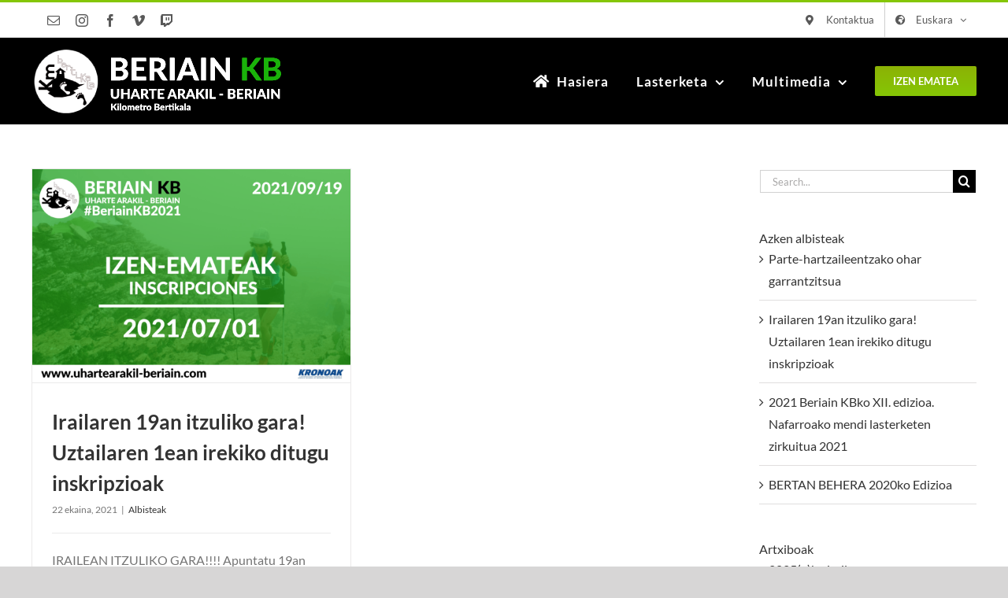

--- FILE ---
content_type: text/html; charset=UTF-8
request_url: https://uhartearakil-beriain.com/eu/2021/06/
body_size: 13101
content:
<!DOCTYPE html>
<html class="avada-html-layout-wide avada-html-header-position-top avada-html-is-archive" lang="eu" prefix="og: http://ogp.me/ns# fb: http://ogp.me/ns/fb#">
<head>
	<meta http-equiv="X-UA-Compatible" content="IE=edge" />
	<meta http-equiv="Content-Type" content="text/html; charset=utf-8"/>
	<meta name="theme-color" content="#85c606">
	<meta name="msapplication-navbutton-color" content="#85c606">
	<meta name="apple-mobile-web-app-capable" content="yes">
	<meta name="viewport" content="width=device-width, initial-scale=1" />
	<meta name='robots' content='noindex, follow' />
	<style>img:is([sizes="auto" i], [sizes^="auto," i]) { contain-intrinsic-size: 3000px 1500px }</style>
	<link rel="alternate" href="https://uhartearakil-beriain.com/2021/06/" hreflang="es" />
<link rel="alternate" href="https://uhartearakil-beriain.com/eu/2021/06/" hreflang="eu" />

	<!-- This site is optimized with the Yoast SEO plugin v26.1.1 - https://yoast.com/wordpress/plugins/seo/ -->
	<title>ekaina 2021 - XVI KM Bertikala</title>
	<meta property="og:locale" content="en_US" />
	<meta property="og:locale:alternate" content="es_ES" />
	<meta property="og:type" content="website" />
	<meta property="og:title" content="ekaina 2021 - XVI KM Bertikala" />
	<meta property="og:url" content="https://uhartearakil-beriain.com/eu/2021/06/" />
	<meta property="og:site_name" content="XVI KM Bertikala" />
	<script type="application/ld+json" class="yoast-schema-graph">{"@context":"https://schema.org","@graph":[{"@type":"CollectionPage","@id":null,"url":"https://uhartearakil-beriain.com/eu/2021/06/","name":"ekaina 2021 - XVI KM Bertikala","isPartOf":{"@id":"https://uhartearakil-beriain.com/eu/hasiera/#website"},"primaryImageOfPage":{"@id":"https://uhartearakil-beriain.com/eu/2021/06/#primaryimage"},"image":{"@id":"https://uhartearakil-beriain.com/eu/2021/06/#primaryimage"},"thumbnailUrl":"https://uhartearakil-beriain.com/wp-content/uploads/2021/06/2021_IZENA-EMATEAK.png","breadcrumb":{"@id":"https://uhartearakil-beriain.com/eu/2021/06/#breadcrumb"},"inLanguage":"eu"},{"@type":"ImageObject","inLanguage":"eu","@id":"https://uhartearakil-beriain.com/eu/2021/06/#primaryimage","url":"https://uhartearakil-beriain.com/wp-content/uploads/2021/06/2021_IZENA-EMATEAK.png","contentUrl":"https://uhartearakil-beriain.com/wp-content/uploads/2021/06/2021_IZENA-EMATEAK.png","width":1024,"height":688},{"@type":"BreadcrumbList","@id":"https://uhartearakil-beriain.com/eu/2021/06/#breadcrumb","itemListElement":[{"@type":"ListItem","position":1,"name":"Portada","item":"https://uhartearakil-beriain.com/eu/hasiera/"},{"@type":"ListItem","position":2,"name":"Archivo de ekaina 2021"}]},{"@type":"WebSite","@id":"https://uhartearakil-beriain.com/eu/hasiera/#website","url":"https://uhartearakil-beriain.com/eu/hasiera/","name":"XVI KM Bertikala","description":"Uharte Arakil - Beriain XVI KM Bertikala","publisher":{"@id":"https://uhartearakil-beriain.com/eu/hasiera/#organization"},"potentialAction":[{"@type":"SearchAction","target":{"@type":"EntryPoint","urlTemplate":"https://uhartearakil-beriain.com/eu/hasiera/?s={search_term_string}"},"query-input":{"@type":"PropertyValueSpecification","valueRequired":true,"valueName":"search_term_string"}}],"inLanguage":"eu"},{"@type":"Organization","@id":"https://uhartearakil-beriain.com/eu/hasiera/#organization","name":"Uharte Arakil - Beriain. Km Bertikala","url":"https://uhartearakil-beriain.com/eu/hasiera/","logo":{"@type":"ImageObject","inLanguage":"eu","@id":"https://uhartearakil-beriain.com/eu/hasiera/#/schema/logo/image/","url":"https://uhartearakil-beriain.com/wp-content/uploads/2019/07/kmBertikala_Logo.png","contentUrl":"https://uhartearakil-beriain.com/wp-content/uploads/2019/07/kmBertikala_Logo.png","width":1224,"height":1224,"caption":"Uharte Arakil - Beriain. Km Bertikala"},"image":{"@id":"https://uhartearakil-beriain.com/eu/hasiera/#/schema/logo/image/"},"sameAs":["https://www.facebook.com/BeriainKB","https://www.instagram.com/beriainkb"]}]}</script>
	<!-- / Yoast SEO plugin. -->


<link rel="alternate" type="application/rss+xml" title="XVI KM Bertikala &raquo; Jarioa" href="https://uhartearakil-beriain.com/eu/feed/" />
<link rel="alternate" type="application/rss+xml" title="XVI KM Bertikala &raquo; Iruzkinen jarioa" href="https://uhartearakil-beriain.com/eu/comments/feed/" />
					<link rel="shortcut icon" href="https://uhartearakil-beriain.com/wp-content/uploads/2019/07/kmBertikala_Logo.ico" type="image/x-icon" />
		
		
		
								
		<meta property="og:locale" content="eu_EU"/>
		<meta property="og:type" content="article"/>
		<meta property="og:site_name" content="XVI KM Bertikala"/>
		<meta property="og:title" content="ekaina 2021 - XVI KM Bertikala"/>
				<meta property="og:url" content="https://uhartearakil-beriain.com/eu/irailaren-19an-itzuliko-gara-uztailaren-1ean-izen-emateak-irekiko-ditugu/"/>
																				<meta property="og:image" content="https://uhartearakil-beriain.com/wp-content/uploads/2021/06/2021_IZENA-EMATEAK.png"/>
		<meta property="og:image:width" content="1024"/>
		<meta property="og:image:height" content="688"/>
		<meta property="og:image:type" content="image/png"/>
				<link rel='stylesheet' id='argpd-informbox-css' href='https://uhartearakil-beriain.com/wp-content/plugins/adapta-rgpd/assets/css/inform-box-simple.css?ver=1.3.9' type='text/css' media='all' />
<link rel='stylesheet' id='argpd-cookies-eu-banner-css' href='https://uhartearakil-beriain.com/wp-content/plugins/adapta-rgpd/assets/css/cookies-banner-modern-dark.css?ver=1.3.9' type='text/css' media='all' />
<link rel='stylesheet' id='tablepress-default-css' href='https://uhartearakil-beriain.com/wp-content/plugins/tablepress/css/build/default.css?ver=3.2.3' type='text/css' media='all' />
<link rel='stylesheet' id='fusion-dynamic-css-css' href='https://uhartearakil-beriain.com/wp-content/uploads/fusion-styles/f916fb4455514f4bb0511dc9fd02988c.min.css?ver=3.13.3' type='text/css' media='all' />
<script type="text/javascript" id="jquery-core-js-extra">
/* <![CDATA[ */
var SDT_DATA = {"ajaxurl":"https:\/\/uhartearakil-beriain.com\/wp-admin\/admin-ajax.php","siteUrl":"https:\/\/uhartearakil-beriain.com\/","pluginsUrl":"https:\/\/uhartearakil-beriain.com\/wp-content\/plugins","isAdmin":""};
/* ]]> */
</script>
<script type="text/javascript" src="https://uhartearakil-beriain.com/wp-includes/js/jquery/jquery.min.js?ver=3.7.1" id="jquery-core-js"></script>
<script type="text/javascript" src="https://uhartearakil-beriain.com/wp-content/plugins/adapta-rgpd/assets/js/cookies-eu-banner.js?ver=1.3.9" id="argpd-cookies-eu-banner-js"></script>
<link rel="https://api.w.org/" href="https://uhartearakil-beriain.com/wp-json/" /><link rel="EditURI" type="application/rsd+xml" title="RSD" href="https://uhartearakil-beriain.com/xmlrpc.php?rsd" />
<style type="text/css" id="css-fb-visibility">@media screen and (max-width: 640px){.fusion-no-small-visibility{display:none !important;}body .sm-text-align-center{text-align:center !important;}body .sm-text-align-left{text-align:left !important;}body .sm-text-align-right{text-align:right !important;}body .sm-flex-align-center{justify-content:center !important;}body .sm-flex-align-flex-start{justify-content:flex-start !important;}body .sm-flex-align-flex-end{justify-content:flex-end !important;}body .sm-mx-auto{margin-left:auto !important;margin-right:auto !important;}body .sm-ml-auto{margin-left:auto !important;}body .sm-mr-auto{margin-right:auto !important;}body .fusion-absolute-position-small{position:absolute;top:auto;width:100%;}.awb-sticky.awb-sticky-small{ position: sticky; top: var(--awb-sticky-offset,0); }}@media screen and (min-width: 641px) and (max-width: 1024px){.fusion-no-medium-visibility{display:none !important;}body .md-text-align-center{text-align:center !important;}body .md-text-align-left{text-align:left !important;}body .md-text-align-right{text-align:right !important;}body .md-flex-align-center{justify-content:center !important;}body .md-flex-align-flex-start{justify-content:flex-start !important;}body .md-flex-align-flex-end{justify-content:flex-end !important;}body .md-mx-auto{margin-left:auto !important;margin-right:auto !important;}body .md-ml-auto{margin-left:auto !important;}body .md-mr-auto{margin-right:auto !important;}body .fusion-absolute-position-medium{position:absolute;top:auto;width:100%;}.awb-sticky.awb-sticky-medium{ position: sticky; top: var(--awb-sticky-offset,0); }}@media screen and (min-width: 1025px){.fusion-no-large-visibility{display:none !important;}body .lg-text-align-center{text-align:center !important;}body .lg-text-align-left{text-align:left !important;}body .lg-text-align-right{text-align:right !important;}body .lg-flex-align-center{justify-content:center !important;}body .lg-flex-align-flex-start{justify-content:flex-start !important;}body .lg-flex-align-flex-end{justify-content:flex-end !important;}body .lg-mx-auto{margin-left:auto !important;margin-right:auto !important;}body .lg-ml-auto{margin-left:auto !important;}body .lg-mr-auto{margin-right:auto !important;}body .fusion-absolute-position-large{position:absolute;top:auto;width:100%;}.awb-sticky.awb-sticky-large{ position: sticky; top: var(--awb-sticky-offset,0); }}</style><meta name="generator" content="Powered by Slider Revolution 6.7.38 - responsive, Mobile-Friendly Slider Plugin for WordPress with comfortable drag and drop interface." />
<script>function setREVStartSize(e){
			//window.requestAnimationFrame(function() {
				window.RSIW = window.RSIW===undefined ? window.innerWidth : window.RSIW;
				window.RSIH = window.RSIH===undefined ? window.innerHeight : window.RSIH;
				try {
					var pw = document.getElementById(e.c).parentNode.offsetWidth,
						newh;
					pw = pw===0 || isNaN(pw) || (e.l=="fullwidth" || e.layout=="fullwidth") ? window.RSIW : pw;
					e.tabw = e.tabw===undefined ? 0 : parseInt(e.tabw);
					e.thumbw = e.thumbw===undefined ? 0 : parseInt(e.thumbw);
					e.tabh = e.tabh===undefined ? 0 : parseInt(e.tabh);
					e.thumbh = e.thumbh===undefined ? 0 : parseInt(e.thumbh);
					e.tabhide = e.tabhide===undefined ? 0 : parseInt(e.tabhide);
					e.thumbhide = e.thumbhide===undefined ? 0 : parseInt(e.thumbhide);
					e.mh = e.mh===undefined || e.mh=="" || e.mh==="auto" ? 0 : parseInt(e.mh,0);
					if(e.layout==="fullscreen" || e.l==="fullscreen")
						newh = Math.max(e.mh,window.RSIH);
					else{
						e.gw = Array.isArray(e.gw) ? e.gw : [e.gw];
						for (var i in e.rl) if (e.gw[i]===undefined || e.gw[i]===0) e.gw[i] = e.gw[i-1];
						e.gh = e.el===undefined || e.el==="" || (Array.isArray(e.el) && e.el.length==0)? e.gh : e.el;
						e.gh = Array.isArray(e.gh) ? e.gh : [e.gh];
						for (var i in e.rl) if (e.gh[i]===undefined || e.gh[i]===0) e.gh[i] = e.gh[i-1];
											
						var nl = new Array(e.rl.length),
							ix = 0,
							sl;
						e.tabw = e.tabhide>=pw ? 0 : e.tabw;
						e.thumbw = e.thumbhide>=pw ? 0 : e.thumbw;
						e.tabh = e.tabhide>=pw ? 0 : e.tabh;
						e.thumbh = e.thumbhide>=pw ? 0 : e.thumbh;
						for (var i in e.rl) nl[i] = e.rl[i]<window.RSIW ? 0 : e.rl[i];
						sl = nl[0];
						for (var i in nl) if (sl>nl[i] && nl[i]>0) { sl = nl[i]; ix=i;}
						var m = pw>(e.gw[ix]+e.tabw+e.thumbw) ? 1 : (pw-(e.tabw+e.thumbw)) / (e.gw[ix]);
						newh =  (e.gh[ix] * m) + (e.tabh + e.thumbh);
					}
					var el = document.getElementById(e.c);
					if (el!==null && el) el.style.height = newh+"px";
					el = document.getElementById(e.c+"_wrapper");
					if (el!==null && el) {
						el.style.height = newh+"px";
						el.style.display = "block";
					}
				} catch(e){
					console.log("Failure at Presize of Slider:" + e)
				}
			//});
		  };</script>
		<style type="text/css" id="wp-custom-css">
			.tfs-slider .slide-content-container .fusion-sep-none h2, .tfs-slider .slide-content-container .fusion-sep-none h3 {
    text-shadow: 2px 2px #000000;
    font-weight: 800;
}

.tfs-slider .slide-content-container {
    top: 35%;
}
img{    
    display: block;
}

.fusion-gallery .fusion-gallery-column .fusion-gallery-image img {margin:auto}


		</style>
				<script type="text/javascript">
			var doc = document.documentElement;
			doc.setAttribute( 'data-useragent', navigator.userAgent );
		</script>
		<!-- Global site tag (gtag.js) - Google Analytics -->
<script async src="https://www.googletagmanager.com/gtag/js?id=UA-142884648-1"></script>
<script>
  window.dataLayer = window.dataLayer || [];
  function gtag(){dataLayer.push(arguments);}
  gtag('js', new Date());

  gtag('config', 'UA-142884648-1');
</script>
	</head>

<body data-rsssl=1 class="archive date wp-theme-Avada wp-child-theme-Avada-Child-Theme has-sidebar fusion-image-hovers fusion-pagination-sizing fusion-button_type-flat fusion-button_span-no fusion-button_gradient-linear avada-image-rollover-circle-yes avada-image-rollover-yes avada-image-rollover-direction-fade fusion-has-button-gradient fusion-body ltr fusion-sticky-header no-tablet-sticky-header no-mobile-sticky-header no-mobile-slidingbar no-mobile-totop avada-has-rev-slider-styles fusion-disable-outline fusion-sub-menu-fade mobile-logo-pos-left layout-wide-mode avada-has-boxed-modal-shadow- layout-scroll-offset-full avada-has-zero-margin-offset-top fusion-top-header menu-text-align-center mobile-menu-design-modern fusion-show-pagination-text fusion-header-layout-v2 avada-responsive avada-footer-fx-parallax-effect avada-menu-highlight-style-textcolor fusion-search-form-classic fusion-main-menu-search-overlay fusion-avatar-square avada-sticky-shrinkage avada-dropdown-styles avada-blog-layout-grid avada-blog-archive-layout-grid avada-header-shadow-no avada-menu-icon-position-left avada-has-megamenu-shadow avada-has-breadcrumb-mobile-hidden avada-has-titlebar-hide avada-has-pagination-padding avada-flyout-menu-direction-fade avada-ec-views-v1" data-awb-post-id="1667">
		<a class="skip-link screen-reader-text" href="#content">Skip to content</a>

	<div id="boxed-wrapper">
		<div class="fusion-sides-frame"></div>
		<div id="wrapper" class="fusion-wrapper">
			<div id="home" style="position:relative;top:-1px;"></div>
			
				
			<header class="fusion-header-wrapper">
				<div class="fusion-header-v2 fusion-logo-alignment fusion-logo-left fusion-sticky-menu- fusion-sticky-logo-1 fusion-mobile-logo-1  fusion-mobile-menu-design-modern">
					
<div class="fusion-secondary-header">
	<div class="fusion-row">
					<div class="fusion-alignleft">
				<div class="fusion-social-links-header"><div class="fusion-social-networks"><div class="fusion-social-networks-wrapper"><a  class="fusion-social-network-icon fusion-tooltip fusion-mail awb-icon-mail" style data-placement="bottom" data-title="Email" data-toggle="tooltip" title="Email" href="mailto:&#117;&#104;&#097;r&#116;&#101;&#097;rak&#105;l&#045;ber&#105;a&#105;n&#064;&#104;&#111;t&#109;&#097;&#105;l.&#099;&#111;m" target="_self" rel="noopener noreferrer"><span class="screen-reader-text">Email</span></a><a  class="fusion-social-network-icon fusion-tooltip fusion-instagram awb-icon-instagram" style data-placement="bottom" data-title="Instagram" data-toggle="tooltip" title="Instagram" href="https://www.instagram.com/beriainkb/" target="_blank" rel="noopener noreferrer"><span class="screen-reader-text">Instagram</span></a><a  class="fusion-social-network-icon fusion-tooltip fusion-facebook awb-icon-facebook" style data-placement="bottom" data-title="Facebook" data-toggle="tooltip" title="Facebook" href="https://www.facebook.com/BeriainkB/" target="_blank" rel="noreferrer"><span class="screen-reader-text">Facebook</span></a><a  class="fusion-social-network-icon fusion-tooltip fusion-vimeo awb-icon-vimeo" style data-placement="bottom" data-title="Vimeo" data-toggle="tooltip" title="Vimeo" href="https://vimeo.com/beriainkb" target="_blank" rel="noopener noreferrer"><span class="screen-reader-text">Vimeo</span></a><a  class="fusion-social-network-icon fusion-tooltip fusion-twitch awb-icon-twitch" style data-placement="bottom" data-title="Twitch" data-toggle="tooltip" title="Twitch" href="https://www.twitch.tv/beriainkb/" target="_blank" rel="noopener noreferrer"><span class="screen-reader-text">Twitch</span></a></div></div></div>			</div>
							<div class="fusion-alignright">
				<nav class="fusion-secondary-menu" role="navigation" aria-label="Secondary Menu"><ul id="menu-topprinzipala" class="menu"><li  id="menu-item-810"  class="menu-item menu-item-type-post_type menu-item-object-page menu-item-810"  data-item-id="810"><a  href="https://uhartearakil-beriain.com/eu/kontaktua/" class="fusion-flex-link fusion-textcolor-highlight"><span class="fusion-megamenu-icon"><i class="glyphicon fa-map-marker-alt fas" aria-hidden="true"></i></span><span class="menu-text">Kontaktua</span></a></li><li  id="menu-item-804"  class="pll-parent-menu-item menu-item menu-item-type-custom menu-item-object-custom current-menu-parent menu-item-has-children menu-item-804 fusion-dropdown-menu"  data-classes="pll-parent-menu-item" data-item-id="804"><a  href="#pll_switcher" class="fusion-flex-link fusion-textcolor-highlight"><span class="fusion-megamenu-icon"><i class="glyphicon fa-globe-africa fas" aria-hidden="true"></i></span><span class="menu-text">Euskara</span> <span class="fusion-caret"><i class="fusion-dropdown-indicator" aria-hidden="true"></i></span></a><ul class="sub-menu"><li  id="menu-item-804-es"  class="lang-item lang-item-3 lang-item-es lang-item-first menu-item menu-item-type-custom menu-item-object-custom menu-item-804-es fusion-dropdown-submenu"  data-classes="lang-item"><a  href="https://uhartearakil-beriain.com/2021/06/" class="fusion-textcolor-highlight" hreflang="es-ES" lang="es-ES"><span>Castellano</span></a></li><li  id="menu-item-804-eu"  class="lang-item lang-item-6 lang-item-eu current-lang menu-item menu-item-type-custom menu-item-object-custom menu-item-804-eu fusion-dropdown-submenu"  data-classes="lang-item"><a  href="https://uhartearakil-beriain.com/eu/2021/06/" class="fusion-textcolor-highlight" hreflang="eu" lang="eu"><span>Euskara</span></a></li></ul></li></ul></nav><nav class="fusion-mobile-nav-holder fusion-mobile-menu-text-align-left" aria-label="Secondary Mobile Menu"></nav>			</div>
			</div>
</div>
<div class="fusion-header-sticky-height"></div>
<div class="fusion-header">
	<div class="fusion-row">
					<div class="fusion-logo" data-margin-top="10px" data-margin-bottom="10px" data-margin-left="0" data-margin-right="0px">
			<a class="fusion-logo-link"  href="https://uhartearakil-beriain.com/eu/hasiera/" >

						<!-- standard logo -->
			<img src="https://uhartearakil-beriain.com/wp-content/uploads/2021/06/kmBertikala_LogoWEB.png" srcset="https://uhartearakil-beriain.com/wp-content/uploads/2021/06/kmBertikala_LogoWEB.png 1x" width="320" height="90" alt="XVI KM Bertikala Logo" data-retina_logo_url="" class="fusion-standard-logo" />

											<!-- mobile logo -->
				<img src="https://uhartearakil-beriain.com/wp-content/uploads/2021/06/kmBertikala_LogoWEB.png" srcset="https://uhartearakil-beriain.com/wp-content/uploads/2021/06/kmBertikala_LogoWEB.png 1x" width="320" height="90" alt="XVI KM Bertikala Logo" data-retina_logo_url="" class="fusion-mobile-logo" />
			
											<!-- sticky header logo -->
				<img src="https://uhartearakil-beriain.com/wp-content/uploads/2021/06/kmBertikala_LogoWEB_Sticky.png" srcset="https://uhartearakil-beriain.com/wp-content/uploads/2021/06/kmBertikala_LogoWEB_Sticky.png 1x" width="235" height="66" alt="XVI KM Bertikala Logo" data-retina_logo_url="" class="fusion-sticky-logo" />
					</a>
		</div>		<nav class="fusion-main-menu" aria-label="Main Menu"><div class="fusion-overlay-search">		<form role="search" class="searchform fusion-search-form  fusion-search-form-classic" method="get" action="https://uhartearakil-beriain.com/eu/">
			<div class="fusion-search-form-content">

				
				<div class="fusion-search-field search-field">
					<label><span class="screen-reader-text">Search for:</span>
													<input type="search" value="" name="s" class="s" placeholder="Search..." required aria-required="true" aria-label="Search..."/>
											</label>
				</div>
				<div class="fusion-search-button search-button">
					<input type="submit" class="fusion-search-submit searchsubmit" aria-label="Search" value="&#xf002;" />
									</div>

				
			</div>


			
		</form>
		<div class="fusion-search-spacer"></div><a href="#" role="button" aria-label="Close Search" class="fusion-close-search"></a></div><ul id="menu-printzipala" class="fusion-menu"><li  id="menu-item-803"  class="menu-item menu-item-type-post_type menu-item-object-page menu-item-home menu-item-803"  data-item-id="803"><a  href="https://uhartearakil-beriain.com/eu/hasiera/" class="fusion-flex-link fusion-textcolor-highlight"><span class="fusion-megamenu-icon"><i class="glyphicon fa-home fas" aria-hidden="true"></i></span><span class="menu-text">Hasiera</span></a></li><li  id="menu-item-829"  class="menu-item menu-item-type-custom menu-item-object-custom menu-item-has-children menu-item-829 fusion-dropdown-menu"  data-item-id="829"><a  class="fusion-textcolor-highlight"><span class="menu-text">Lasterketa</span> <span class="fusion-caret"><i class="fusion-dropdown-indicator" aria-hidden="true"></i></span></a><ul class="sub-menu"><li  id="menu-item-830"  class="menu-item menu-item-type-post_type menu-item-object-page menu-item-830 fusion-dropdown-submenu" ><a  href="https://uhartearakil-beriain.com/eu/fitxa-teknikoa/" class="fusion-textcolor-highlight"><span>Fitxa Teknikoa</span></a></li><li  id="menu-item-831"  class="menu-item menu-item-type-post_type menu-item-object-page menu-item-831 fusion-dropdown-submenu" ><a  href="https://uhartearakil-beriain.com/eu/araudia/" class="fusion-textcolor-highlight"><span>Araudia</span></a></li><li  id="menu-item-833"  class="menu-item menu-item-type-post_type menu-item-object-page menu-item-833 fusion-dropdown-submenu" ><a  href="https://uhartearakil-beriain.com/eu/sariak/" class="fusion-textcolor-highlight"><span>Sariak</span></a></li><li  id="menu-item-832"  class="menu-item menu-item-type-post_type menu-item-object-page menu-item-832 fusion-dropdown-submenu" ><a  href="https://uhartearakil-beriain.com/eu/sailkapenak/" class="fusion-textcolor-highlight"><span>Sailkapenak</span></a></li></ul></li><li  id="menu-item-843"  class="menu-item menu-item-type-custom menu-item-object-custom menu-item-has-children menu-item-843 fusion-dropdown-menu"  data-item-id="843"><a  class="fusion-textcolor-highlight"><span class="menu-text">Multimedia</span> <span class="fusion-caret"><i class="fusion-dropdown-indicator" aria-hidden="true"></i></span></a><ul class="sub-menu"><li  id="menu-item-846"  class="menu-item menu-item-type-post_type menu-item-object-page menu-item-846 fusion-dropdown-submenu" ><a  href="https://uhartearakil-beriain.com/eu/argazkiak/" class="fusion-textcolor-highlight"><span>Argazkiak</span></a></li><li  id="menu-item-1376"  class="menu-item menu-item-type-post_type menu-item-object-page menu-item-1376 fusion-dropdown-submenu" ><a  href="https://uhartearakil-beriain.com/eu/bideoak/" class="fusion-textcolor-highlight"><span>Bideoak</span></a></li></ul></li><li  id="menu-item-2272"  class="menu-item menu-item-type-post_type menu-item-object-page menu-item-2272 fusion-menu-item-button"  data-item-id="2272"><a  href="https://uhartearakil-beriain.com/eu/izen-ematea/" class="fusion-textcolor-highlight"><span class="menu-text fusion-button button-default button-medium">Izen ematea</span></a></li></ul></nav><div class="fusion-mobile-navigation"><ul id="menu-printzipala-1" class="fusion-mobile-menu"><li   class="menu-item menu-item-type-post_type menu-item-object-page menu-item-home menu-item-803"  data-item-id="803"><a  href="https://uhartearakil-beriain.com/eu/hasiera/" class="fusion-flex-link fusion-textcolor-highlight"><span class="fusion-megamenu-icon"><i class="glyphicon fa-home fas" aria-hidden="true"></i></span><span class="menu-text">Hasiera</span></a></li><li   class="menu-item menu-item-type-custom menu-item-object-custom menu-item-has-children menu-item-829 fusion-dropdown-menu"  data-item-id="829"><a  class="fusion-textcolor-highlight"><span class="menu-text">Lasterketa</span> <span class="fusion-caret"><i class="fusion-dropdown-indicator" aria-hidden="true"></i></span></a><ul class="sub-menu"><li   class="menu-item menu-item-type-post_type menu-item-object-page menu-item-830 fusion-dropdown-submenu" ><a  href="https://uhartearakil-beriain.com/eu/fitxa-teknikoa/" class="fusion-textcolor-highlight"><span>Fitxa Teknikoa</span></a></li><li   class="menu-item menu-item-type-post_type menu-item-object-page menu-item-831 fusion-dropdown-submenu" ><a  href="https://uhartearakil-beriain.com/eu/araudia/" class="fusion-textcolor-highlight"><span>Araudia</span></a></li><li   class="menu-item menu-item-type-post_type menu-item-object-page menu-item-833 fusion-dropdown-submenu" ><a  href="https://uhartearakil-beriain.com/eu/sariak/" class="fusion-textcolor-highlight"><span>Sariak</span></a></li><li   class="menu-item menu-item-type-post_type menu-item-object-page menu-item-832 fusion-dropdown-submenu" ><a  href="https://uhartearakil-beriain.com/eu/sailkapenak/" class="fusion-textcolor-highlight"><span>Sailkapenak</span></a></li></ul></li><li   class="menu-item menu-item-type-custom menu-item-object-custom menu-item-has-children menu-item-843 fusion-dropdown-menu"  data-item-id="843"><a  class="fusion-textcolor-highlight"><span class="menu-text">Multimedia</span> <span class="fusion-caret"><i class="fusion-dropdown-indicator" aria-hidden="true"></i></span></a><ul class="sub-menu"><li   class="menu-item menu-item-type-post_type menu-item-object-page menu-item-846 fusion-dropdown-submenu" ><a  href="https://uhartearakil-beriain.com/eu/argazkiak/" class="fusion-textcolor-highlight"><span>Argazkiak</span></a></li><li   class="menu-item menu-item-type-post_type menu-item-object-page menu-item-1376 fusion-dropdown-submenu" ><a  href="https://uhartearakil-beriain.com/eu/bideoak/" class="fusion-textcolor-highlight"><span>Bideoak</span></a></li></ul></li><li   class="menu-item menu-item-type-post_type menu-item-object-page menu-item-2272 fusion-menu-item-button"  data-item-id="2272"><a  href="https://uhartearakil-beriain.com/eu/izen-ematea/" class="fusion-textcolor-highlight"><span class="menu-text fusion-button button-default button-medium">Izen ematea</span></a></li></ul></div>	<div class="fusion-mobile-menu-icons">
							<a href="#" class="fusion-icon awb-icon-bars" aria-label="Toggle mobile menu" aria-expanded="false"></a>
		
		
		
			</div>

<nav class="fusion-mobile-nav-holder fusion-mobile-menu-text-align-left fusion-mobile-menu-indicator-hide" aria-label="Main Menu Mobile"></nav>

					</div>
</div>
				</div>
				<div class="fusion-clearfix"></div>
			</header>
							
						<div id="sliders-container" class="fusion-slider-visibility">
					</div>
				
				
			
			
						<main id="main" class="clearfix ">
				<div class="fusion-row" style="">
<section id="content" class="" style="float: left;">
	
	<div id="posts-container" class="fusion-blog-archive fusion-blog-layout-grid-wrapper fusion-clearfix">
	<div class="fusion-posts-container fusion-blog-layout-grid fusion-blog-layout-grid-2 isotope fusion-blog-equal-heights fusion-blog-pagination fusion-blog-rollover " data-pages="1">
		
		
													<article id="post-1667" class="fusion-post-grid  post fusion-clearfix post-1667 type-post status-publish format-gallery has-post-thumbnail hentry category-albisteak post_format-post-format-gallery">
														<div class="fusion-post-wrapper">
				
				
				
									
		<div class="fusion-flexslider flexslider fusion-flexslider-loading fusion-post-slideshow">
		<ul class="slides">
																		<li><div  class="fusion-image-wrapper" aria-haspopup="true">
				<img width="1024" height="688" src="https://uhartearakil-beriain.com/wp-content/uploads/2021/06/2021_IZENA-EMATEAK.png" class="attachment-full size-full lazyload wp-post-image" alt="" decoding="async" fetchpriority="high" srcset="data:image/svg+xml,%3Csvg%20xmlns%3D%27http%3A%2F%2Fwww.w3.org%2F2000%2Fsvg%27%20width%3D%271024%27%20height%3D%27688%27%20viewBox%3D%270%200%201024%20688%27%3E%3Crect%20width%3D%271024%27%20height%3D%27688%27%20fill-opacity%3D%220%22%2F%3E%3C%2Fsvg%3E" data-orig-src="https://uhartearakil-beriain.com/wp-content/uploads/2021/06/2021_IZENA-EMATEAK.png" data-srcset="https://uhartearakil-beriain.com/wp-content/uploads/2021/06/2021_IZENA-EMATEAK-200x134.png 200w, https://uhartearakil-beriain.com/wp-content/uploads/2021/06/2021_IZENA-EMATEAK-400x269.png 400w, https://uhartearakil-beriain.com/wp-content/uploads/2021/06/2021_IZENA-EMATEAK-600x403.png 600w, https://uhartearakil-beriain.com/wp-content/uploads/2021/06/2021_IZENA-EMATEAK-800x538.png 800w, https://uhartearakil-beriain.com/wp-content/uploads/2021/06/2021_IZENA-EMATEAK.png 1024w" data-sizes="auto" /><div class="fusion-rollover">
	<div class="fusion-rollover-content">

														<a class="fusion-rollover-link" href="https://uhartearakil-beriain.com/eu/irailaren-19an-itzuliko-gara-uztailaren-1ean-izen-emateak-irekiko-ditugu/">Irailaren 19an itzuliko gara! Uztailaren 1ean irekiko ditugu inskripzioak</a>
			
								
		
								
								
		
						<a class="fusion-link-wrapper" href="https://uhartearakil-beriain.com/eu/irailaren-19an-itzuliko-gara-uztailaren-1ean-izen-emateak-irekiko-ditugu/" aria-label="Irailaren 19an itzuliko gara! Uztailaren 1ean irekiko ditugu inskripzioak"></a>
	</div>
</div>
</div>
</li>
																																																																														</ul>
	</div>
				
														<div class="fusion-post-content-wrapper">
				
				
				<div class="fusion-post-content post-content">
					<h2 class="entry-title fusion-post-title"><a href="https://uhartearakil-beriain.com/eu/irailaren-19an-itzuliko-gara-uztailaren-1ean-izen-emateak-irekiko-ditugu/">Irailaren 19an itzuliko gara! Uztailaren 1ean irekiko ditugu inskripzioak</a></h2>
																<p class="fusion-single-line-meta"><span class="vcard rich-snippet-hidden"><span class="fn"><a href="https://uhartearakil-beriain.com/eu/author/admin9351/" title="KmBertikala(r)en bidalketak" rel="author">KmBertikala</a></span></span><span class="updated rich-snippet-hidden">2021-06-25T10:30:31+02:00</span><span>22 ekaina, 2021</span><span class="fusion-inline-sep">|</span><a href="https://uhartearakil-beriain.com/eu/categoria/albisteak/" rel="category tag">Albisteak</a><span class="fusion-inline-sep">|</span></p>
																										<div class="fusion-content-sep sep-single sep-solid"></div>
						
					
					<div class="fusion-post-content-container">
						<p> IRAILEAN ITZULIKO GARA!!!! Apuntatu 19an UHARTE ARAKIL-BERIAN KB!!! Taldearentzat, urte zail baten ondoren, inoiz baino gogotsuago itzuliko gara. Edizio berezia izango da, eta osasun-egoeraren bilakaerara egokitzen joan beharko dugu. Ahalik eta lasterketa erakargarriena egiten saiatuko gara, ahal bada luntxarekin, dutxekin... 200 dortsal eta banakako irteera izango ditugu. Ona iruditu  [...]</p>					</div>
				</div>

				
																																				<div class="fusion-meta-info">
																										<div class="fusion-alignleft">
										<a href="https://uhartearakil-beriain.com/eu/irailaren-19an-itzuliko-gara-uztailaren-1ean-izen-emateak-irekiko-ditugu/" class="fusion-read-more">
											dasdas										</a>
									</div>
								
																							</div>
															
									</div>
				
									</div>
							</article>

			
		
		
	</div>

			</div>
</section>
<aside id="sidebar" class="sidebar fusion-widget-area fusion-content-widget-area fusion-sidebar-right fusion-blogsidebar" style="float: right;" data="">
											
					<section id="search-2" class="widget widget_search" style="border-width: 1px;border-style: solid;border-color:transparent;">		<form role="search" class="searchform fusion-search-form  fusion-search-form-classic" method="get" action="https://uhartearakil-beriain.com/eu/">
			<div class="fusion-search-form-content">

				
				<div class="fusion-search-field search-field">
					<label><span class="screen-reader-text">Search for:</span>
													<input type="search" value="" name="s" class="s" placeholder="Search..." required aria-required="true" aria-label="Search..."/>
											</label>
				</div>
				<div class="fusion-search-button search-button">
					<input type="submit" class="fusion-search-submit searchsubmit" aria-label="Search" value="&#xf002;" />
									</div>

				
			</div>


			
		</form>
		</section>
		<section id="recent-posts-3" class="widget widget_recent_entries" style="border-style: solid;border-color:transparent;border-width:0px;">
		<div class="heading"><h4 class="widget-title">Azken albisteak</h4></div>
		<ul>
											<li>
					<a href="https://uhartearakil-beriain.com/eu/parte-hartzaileentzako-ohar-garrantzitsua/">Parte-hartzaileentzako ohar garrantzitsua</a>
									</li>
											<li>
					<a href="https://uhartearakil-beriain.com/eu/irailaren-19an-itzuliko-gara-uztailaren-1ean-izen-emateak-irekiko-ditugu/">Irailaren 19an itzuliko gara! Uztailaren 1ean irekiko ditugu inskripzioak</a>
									</li>
											<li>
					<a href="https://uhartearakil-beriain.com/eu/beriain-kbko-xi-edizioa-2021-nafarroako-mendi-lasterketen-zirkuitua-2021/">2021 Beriain KBko XII. edizioa. Nafarroako mendi lasterketen zirkuitua 2021</a>
									</li>
											<li>
					<a href="https://uhartearakil-beriain.com/eu/bertan-behera-2020ko-edizioa/">BERTAN BEHERA 2020ko Edizioa</a>
									</li>
					</ul>

		</section><section id="archives-2" class="widget widget_archive" style="border-style: solid;border-color: #d6d6d6;border-width:0px;"><div class="heading"><h4 class="widget-title">Artxiboak</h4></div>
			<ul>
					<li><a href='https://uhartearakil-beriain.com/eu/2025/09/'>2025(e)ko iraila</a></li>
	<li><a href='https://uhartearakil-beriain.com/eu/2021/06/' aria-current="page">2021(e)ko ekaina</a></li>
	<li><a href='https://uhartearakil-beriain.com/eu/2021/02/'>2021(e)ko otsaila</a></li>
	<li><a href='https://uhartearakil-beriain.com/eu/2020/07/'>2020(e)ko uztaila</a></li>
			</ul>

			</section><section id="facebook-like-widget-4" class="widget facebook_like" style="border-style: solid;border-color:transparent;border-width:0px;"><div class="heading"><h4 class="widget-title">FACEBOOK</h4></div>
												<script>
			
					window.fbAsyncInit = function() {
						fusion_resize_page_widget();

						jQuery( window ).on( 'resize', function() {
							fusion_resize_page_widget();
						});

						function fusion_resize_page_widget() {
							var availableSpace     = jQuery( '.facebook-like-widget-4' ).width(),
								lastAvailableSPace = jQuery( '.facebook-like-widget-4 .fb-page' ).attr( 'data-width' ),
								maxWidth           = 275;

							if ( 1 > availableSpace ) {
								availableSpace = maxWidth;
							}

							if ( availableSpace != lastAvailableSPace && availableSpace != maxWidth ) {
								if ( maxWidth < availableSpace ) {
									availableSpace = maxWidth;
								}
								jQuery('.facebook-like-widget-4 .fb-page' ).attr( 'data-width', Math.floor( availableSpace ) );
								if ( 'undefined' !== typeof FB ) {
									FB.XFBML.parse();
								}
							}
						}
					};

					( function( d, s, id ) {
						var js,
							fjs = d.getElementsByTagName( s )[0];
						if ( d.getElementById( id ) ) {
							return;
						}
						js     = d.createElement( s );
						js.id  = id;
						js.src = "https://connect.facebook.net/eu/sdk.js#xfbml=1&version=v8.0&appId=";
						fjs.parentNode.insertBefore( js, fjs );
					}( document, 'script', 'facebook-jssdk' ) );

							</script>
			
			<div class="fb-like-box-container facebook-like-widget-4" id="fb-root">
				<div class="fb-page" data-href="https://www.facebook.com/BeriainKB" data-original-width="275" data-width="275" data-adapt-container-width="true" data-small-header="true" data-height="545" data-hide-cover="true" data-show-facepile="false" data-tabs="timeline"></div>
			</div>
			</section>			</aside>
						
					</div>  <!-- fusion-row -->
				</main>  <!-- #main -->
				
				
								
					
		<div class="fusion-footer fusion-footer-parallax">
					
	<footer class="fusion-footer-widget-area fusion-widget-area">
		<div class="fusion-row">
			<div class="fusion-columns fusion-columns-2 fusion-widget-area">
				
																									<div class="fusion-column col-lg-6 col-md-6 col-sm-6">
							<section id="custom_html-2" class="widget_text fusion-footer-widget-column widget widget_custom_html" style="border-style: solid;border-color:transparent;border-width:0px;"><h4 class="widget-title">KONTAKTUA</h4><div class="textwidget custom-html-widget"><div class="textwidget">
<ul class="fusion-checklist fusion-checklist-1" style="font-size:14px;line-height:23.8px;"><li class="fusion-li-item"><span style="height:23.8px;width:23.8px;margin-right:9.8px;" class="icon-wrapper circle-no"><i class="fusion-li-icon fa-home fas" style="color:#ffffff;"></i></span><div class="fusion-li-item-content" style="margin-left:33.6px;">Plaza San Juan, 3<br>
Uharte Arakil – 31840, Navarra</div></li><li class="fusion-li-item"><span style="height:23.8px;width:23.8px;margin-right:9.8px;" class="icon-wrapper circle-no"><i class="fusion-li-icon fa-envelope far" style="color:#ffffff;"></i></span><div class="fusion-li-item-content" style="margin-left:33.6px;"><a href="mailto:uhartearakil-beriain@hotmail.com">uhartearakil-beriain@hotmail.com</a></div></li></ul>
</div>

</div><div style="clear:both;"></div></section>																					</div>
																										<div class="fusion-column fusion-column-last col-lg-6 col-md-6 col-sm-6">
							<section id="facebook-like-widget-2" class="fusion-footer-widget-column widget facebook_like" style="border-style: solid;border-color:transparent;border-width:0px;"><h4 class="widget-title">Jarraitu iezaguzu Facebook-en</h4>
												<script>
			
					window.fbAsyncInit = function() {
						fusion_resize_page_widget();

						jQuery( window ).on( 'resize', function() {
							fusion_resize_page_widget();
						});

						function fusion_resize_page_widget() {
							var availableSpace     = jQuery( '.facebook-like-widget-2' ).width(),
								lastAvailableSPace = jQuery( '.facebook-like-widget-2 .fb-page' ).attr( 'data-width' ),
								maxWidth           = 500;

							if ( 1 > availableSpace ) {
								availableSpace = maxWidth;
							}

							if ( availableSpace != lastAvailableSPace && availableSpace != maxWidth ) {
								if ( maxWidth < availableSpace ) {
									availableSpace = maxWidth;
								}
								jQuery('.facebook-like-widget-2 .fb-page' ).attr( 'data-width', Math.floor( availableSpace ) );
								if ( 'undefined' !== typeof FB ) {
									FB.XFBML.parse();
								}
							}
						}
					};

					( function( d, s, id ) {
						var js,
							fjs = d.getElementsByTagName( s )[0];
						if ( d.getElementById( id ) ) {
							return;
						}
						js     = d.createElement( s );
						js.id  = id;
						js.src = "https://connect.facebook.net/eu/sdk.js#xfbml=1&version=v8.0&appId=";
						fjs.parentNode.insertBefore( js, fjs );
					}( document, 'script', 'facebook-jssdk' ) );

							</script>
			
			<div class="fb-like-box-container facebook-like-widget-2" id="fb-root">
				<div class="fb-page" data-href="https://www.facebook.com/BeriainkB" data-original-width="500" data-width="500" data-adapt-container-width="true" data-small-header="true" data-height="270" data-hide-cover="true" data-show-facepile="true" data-tabs=""></div>
			</div>
			<div style="clear:both;"></div></section>																					</div>
																																													
				<div class="fusion-clearfix"></div>
			</div> <!-- fusion-columns -->
		</div> <!-- fusion-row -->
	</footer> <!-- fusion-footer-widget-area -->

	
	<footer id="footer" class="fusion-footer-copyright-area">
		<div class="fusion-row">
			<div class="fusion-copyright-content">

				<div class="fusion-copyright-notice">
		<div>
		© Aralar Mendi Elkartea. 2023 | <a href="./aviso-legal/">Aviso Legal</a> | <a href="./politica-de-privacidad/">Política de Privacidad</a> | <a href="./politica-de-cookies/">Política de Cookies</a>	</div>
</div>
<div class="fusion-social-links-footer">
	<div class="fusion-social-networks boxed-icons"><div class="fusion-social-networks-wrapper"><a  class="fusion-social-network-icon fusion-tooltip fusion-mail awb-icon-mail" style data-placement="top" data-title="Email" data-toggle="tooltip" title="Email" href="mailto:uhar&#116;earakil-&#098;&#101;riai&#110;&#064;h&#111;tma&#105;l.c&#111;&#109;" target="_self" rel="noopener noreferrer"><span class="screen-reader-text">Email</span></a><a  class="fusion-social-network-icon fusion-tooltip fusion-instagram awb-icon-instagram" style data-placement="top" data-title="Instagram" data-toggle="tooltip" title="Instagram" href="https://www.instagram.com/beriainkb/" target="_blank" rel="noopener noreferrer"><span class="screen-reader-text">Instagram</span></a><a  class="fusion-social-network-icon fusion-tooltip fusion-facebook awb-icon-facebook" style data-placement="top" data-title="Facebook" data-toggle="tooltip" title="Facebook" href="https://www.facebook.com/BeriainkB/" target="_blank" rel="noreferrer"><span class="screen-reader-text">Facebook</span></a><a  class="fusion-social-network-icon fusion-tooltip fusion-vimeo awb-icon-vimeo" style data-placement="top" data-title="Vimeo" data-toggle="tooltip" title="Vimeo" href="https://vimeo.com/beriainkb" target="_blank" rel="noopener noreferrer"><span class="screen-reader-text">Vimeo</span></a><a  class="fusion-social-network-icon fusion-tooltip fusion-twitch awb-icon-twitch" style data-placement="top" data-title="Twitch" data-toggle="tooltip" title="Twitch" href="https://www.twitch.tv/beriainkb/" target="_blank" rel="noopener noreferrer"><span class="screen-reader-text">Twitch</span></a></div></div></div>

			</div> <!-- fusion-fusion-copyright-content -->
		</div> <!-- fusion-row -->
	</footer> <!-- #footer -->
		</div> <!-- fusion-footer -->

		
																</div> <!-- wrapper -->
		</div> <!-- #boxed-wrapper -->
				<a class="fusion-one-page-text-link fusion-page-load-link" tabindex="-1" href="#" aria-hidden="true">Page load link</a>

		<div class="avada-footer-scripts">
			<script type="text/javascript">var fusionNavIsCollapsed=function(e){var t,n;window.innerWidth<=e.getAttribute("data-breakpoint")?(e.classList.add("collapse-enabled"),e.classList.remove("awb-menu_desktop"),e.classList.contains("expanded")||window.dispatchEvent(new CustomEvent("fusion-mobile-menu-collapsed",{detail:{nav:e}})),(n=e.querySelectorAll(".menu-item-has-children.expanded")).length&&n.forEach((function(e){e.querySelector(".awb-menu__open-nav-submenu_mobile").setAttribute("aria-expanded","false")}))):(null!==e.querySelector(".menu-item-has-children.expanded .awb-menu__open-nav-submenu_click")&&e.querySelector(".menu-item-has-children.expanded .awb-menu__open-nav-submenu_click").click(),e.classList.remove("collapse-enabled"),e.classList.add("awb-menu_desktop"),null!==e.querySelector(".awb-menu__main-ul")&&e.querySelector(".awb-menu__main-ul").removeAttribute("style")),e.classList.add("no-wrapper-transition"),clearTimeout(t),t=setTimeout(()=>{e.classList.remove("no-wrapper-transition")},400),e.classList.remove("loading")},fusionRunNavIsCollapsed=function(){var e,t=document.querySelectorAll(".awb-menu");for(e=0;e<t.length;e++)fusionNavIsCollapsed(t[e])};function avadaGetScrollBarWidth(){var e,t,n,l=document.createElement("p");return l.style.width="100%",l.style.height="200px",(e=document.createElement("div")).style.position="absolute",e.style.top="0px",e.style.left="0px",e.style.visibility="hidden",e.style.width="200px",e.style.height="150px",e.style.overflow="hidden",e.appendChild(l),document.body.appendChild(e),t=l.offsetWidth,e.style.overflow="scroll",t==(n=l.offsetWidth)&&(n=e.clientWidth),document.body.removeChild(e),jQuery("html").hasClass("awb-scroll")&&10<t-n?10:t-n}fusionRunNavIsCollapsed(),window.addEventListener("fusion-resize-horizontal",fusionRunNavIsCollapsed);</script>
		<script>
			window.RS_MODULES = window.RS_MODULES || {};
			window.RS_MODULES.modules = window.RS_MODULES.modules || {};
			window.RS_MODULES.waiting = window.RS_MODULES.waiting || [];
			window.RS_MODULES.defered = true;
			window.RS_MODULES.moduleWaiting = window.RS_MODULES.moduleWaiting || {};
			window.RS_MODULES.type = 'compiled';
		</script>
		<script type="speculationrules">
{"prefetch":[{"source":"document","where":{"and":[{"href_matches":"\/*"},{"not":{"href_matches":["\/wp-*.php","\/wp-admin\/*","\/wp-content\/uploads\/*","\/wp-content\/*","\/wp-content\/plugins\/*","\/wp-content\/themes\/Avada-Child-Theme\/*","\/wp-content\/themes\/Avada\/*","\/*\\?(.+)"]}},{"not":{"selector_matches":"a[rel~=\"nofollow\"]"}},{"not":{"selector_matches":".no-prefetch, .no-prefetch a"}}]},"eagerness":"conservative"}]}
</script>

<div id="cookies-eu-wrapper">
    <div 
      id="cookies-eu-banner"       
      data-wait-remove="250"
      >      
      <div id="cookies-eu-label">
          Esta web utiliza cookies propias y de terceros para su correcto funcionamiento y para fines analíticos. Contiene enlaces a sitios web de terceros con políticas de privacidad ajenas que podrás aceptar o no cuando accedas a ellos. Al hacer clic en el botón Aceptar, acepta el uso de estas tecnologías y el procesamiento de tus datos para estos propósitos.
          
          <a class="argpd-cookies-politica" rel="nofollow" id="cookies-eu-more" href="https://uhartearakil-beriain.com/personalizar-cookies/">Ver</a>



      </div>

      <div id="cookies-eu-buttons">
        <button id="cookies-eu-reject" class="cookies-eu-reject">Rechazar</button>
        <button id="cookies-eu-accept" class="cookies-eu-accept">Aceptar</button></div>
    </div>
</div>

<div id="cookies-eu-banner-closed">
  <span>Privacidad</span>
</div>
<link rel='stylesheet' id='rs-plugin-settings-css' href='//uhartearakil-beriain.com/wp-content/plugins/revslider/sr6/assets/css/rs6.css?ver=6.7.38' type='text/css' media='all' />
<style id='rs-plugin-settings-inline-css' type='text/css'>
#rs-demo-id {}
</style>
<script type="text/javascript" src="https://uhartearakil-beriain.com/wp-content/plugins/data-tables-generator-by-supsystic/app/assets/js/dtgsnonce.js?ver=0.01" id="dtgs_nonce_frontend-js"></script>
<script type="text/javascript" id="dtgs_nonce_frontend-js-after">
/* <![CDATA[ */
var DTGS_NONCE_FRONTEND = "ce8d2b900b"
/* ]]> */
</script>
<script type="text/javascript" src="https://uhartearakil-beriain.com/wp-includes/js/dist/hooks.min.js?ver=4d63a3d491d11ffd8ac6" id="wp-hooks-js"></script>
<script type="text/javascript" src="https://uhartearakil-beriain.com/wp-includes/js/dist/i18n.min.js?ver=5e580eb46a90c2b997e6" id="wp-i18n-js"></script>
<script type="text/javascript" id="wp-i18n-js-after">
/* <![CDATA[ */
wp.i18n.setLocaleData( { 'text direction\u0004ltr': [ 'ltr' ] } );
/* ]]> */
</script>
<script type="text/javascript" src="https://uhartearakil-beriain.com/wp-content/plugins/contact-form-7/includes/swv/js/index.js?ver=6.1.2" id="swv-js"></script>
<script type="text/javascript" id="contact-form-7-js-before">
/* <![CDATA[ */
var wpcf7 = {
    "api": {
        "root": "https:\/\/uhartearakil-beriain.com\/wp-json\/",
        "namespace": "contact-form-7\/v1"
    }
};
/* ]]> */
</script>
<script type="text/javascript" src="https://uhartearakil-beriain.com/wp-content/plugins/contact-form-7/includes/js/index.js?ver=6.1.2" id="contact-form-7-js"></script>
<script type="text/javascript" src="//uhartearakil-beriain.com/wp-content/plugins/revslider/sr6/assets/js/rbtools.min.js?ver=6.7.38" defer async id="tp-tools-js"></script>
<script type="text/javascript" src="//uhartearakil-beriain.com/wp-content/plugins/revslider/sr6/assets/js/rs6.min.js?ver=6.7.38" defer async id="revmin-js"></script>
<script type="text/javascript" src="https://uhartearakil-beriain.com/wp-content/uploads/fusion-scripts/814f1db7e5a6307913ef7774c0d56862.min.js?ver=3.13.3" id="fusion-scripts-js"></script>
				<script type="text/javascript">
				jQuery( document ).ready( function() {
					var ajaxurl = 'https://uhartearakil-beriain.com/wp-admin/admin-ajax.php';
					if ( 0 < jQuery( '.fusion-login-nonce' ).length ) {
						jQuery.get( ajaxurl, { 'action': 'fusion_login_nonce' }, function( response ) {
							jQuery( '.fusion-login-nonce' ).html( response );
						});
					}
				});
				</script>
				
<script type="text/javascript">
jQuery(function ($) {
    'use strict';

    window.Adapta_RGPD = window.Adapta_RGPD || {};

    Adapta_RGPD.getCookie= function(name) {
        var v = document.cookie.match('(^|;) ?' + name + '=([^;]*)(;|$)');
        return v ? v[2] : null;
    }

    Adapta_RGPD.setCookie= function (name, value) {
      var date = new Date();
      date.setTime(date.getTime() + this.cookieTimeout);
      
      document.cookie = name + '=' + value + ';expires=' + date.toUTCString() + ';path=/';
    };

    Adapta_RGPD.deleteCookie = function (name) {
        var hostname = document.location.hostname.replace(/^www\./, '');
        var nacked = hostname.replace(/^[^.]+\./g, "");
        var commonSuffix = '; expires=Thu, 01-Jan-1970 00:00:01 GMT; path=/';

        // remove cookies that match name
        document.cookie = name + '=; domain=.' + hostname + commonSuffix;
        document.cookie = name + '=; domain=.' + nacked + commonSuffix;
        document.cookie = name + '=' + commonSuffix;

        // search and remove all cookies starts with name
        document.cookie.split(';')
        .filter(function(el) {
            return el.trim().indexOf(name) === 0;
        })
        .forEach(function(el) {
            var [k,v] = el.split('=');
            document.cookie = k + '=; domain=.' + hostname + commonSuffix;
            document.cookie = k + '=; domain=.' + nacked + commonSuffix;            
            document.cookie = k + '=' + commonSuffix;
        })
    };

    Adapta_RGPD.onlyUnique= function(value, index, self) {
      return self.indexOf(value) === index;
    };

    Adapta_RGPD.removeItemOnce = function(arr, value) {
      var index = arr.indexOf(value);
      if (index > -1) {
        arr.splice(index, 1);
      }
      return arr;
    };

    // load events.
    Adapta_RGPD.loadEvents= function(){
        $("[id^='custom-cookies-accept']").click(function(){
            var consents= new Array();  
            var value= Adapta_RGPD.getCookie('hasConsents');
            if ( null != value && value.length) {
                consents = value.split("+")
            }
            
            var consent = this.dataset.consent;
            consents.push(consent)
            
            var unique= consents.filter(Adapta_RGPD.onlyUnique);
            Adapta_RGPD.setCookie('hasConsents', unique.join('+'));
            Adapta_RGPD.setCookie('hasConsent', true);
        });

        $("[id^='custom-cookies-reject'],#custom-cookies-eu-reject,#cookies-eu-reject").click(function(){
            const trackingCookiesNames = ['__utma', '__utmb', '__utmc', '__utmt', '__utmv', '__utmz', '_ga', '_gat', '_gid', '_fbp'];   
            var value= Adapta_RGPD.getCookie('hasConsents');
            if ( null == value ) {
                return
            }

            // consent is the consent to remove. Ej ANLT
            var consent = ('undefined' !== typeof this.dataset && this.dataset.hasOwnProperty('consent'))?this.dataset.consent:null;
            if (consent != null) {              
                var consents = value.split("+")         
                consents=Adapta_RGPD.removeItemOnce(consents, consent)
                Adapta_RGPD.setCookie('hasConsents', consents.join('+'));
            }
            
            if ( 'ANLTCS' == consent || null == consent ) {
                trackingCookiesNames.map(Adapta_RGPD.deleteCookie);
            }

            // update api consent
            var consentUUIDCookie = Adapta_RGPD.getCookie('argpd_consentUUID');
            if ( null == consentUUIDCookie || consentUUIDCookie.length == 0) {
                return;
            }
        
            var ajaxurl = 'https://uhartearakil-beriain.com/wp-admin/admin-ajax.php';
            var data = {
                action: 'cookie_consent',
                security: 'ff475b62da',
                uri: window.location.href,
                'update': 1,
                'statement': $("#cookies-eu-label").text(),
                'purpose-necessary': 1,
                'purpose-non-necessary': 0,
                'purpose-analytics': 0,
                'purpose-marketing': 0,
                'purpose-advertisement': 0,
            };              
            $.post( ajaxurl, data, function(response) {                 
                
                if ( undefined !== response.success && false === response.success ) {                       
                    return;
                }       
            });
        });

        // reject all event
        $("#cookies-eu-banner-closed, .cookies-eu-banner-closed" ).click(function(){
            var date = new Date();
            date.setTime(date.getTime() + 33696000000);
            document.cookie = 'hasConsent' + '=' + 'configure' + ';expires=' + date.toUTCString() + ';path=/';
            window.location.reload();
        });

         

        // toggle first layer privacy
            }

    // init 
    Adapta_RGPD.init = function(){
        jQuery(document).ready(function($) {
            // Prevent for search engine execute ajax function.
            var bots = /bot|crawler|spider|crawling/i;
            var isBot = bots.test(navigator.userAgent);
            if ( isBot ) {
                return;
            }

            // event if cookies-reload option
            
            // code to launch when user accepts cookies
            new CookiesEuBanner(function (update=false) {
                var ajaxurl = 'https://uhartearakil-beriain.com/wp-admin/admin-ajax.php';
                var data = {
                    action: 'cookie_consent',
                    security: 'ff475b62da',
                    uri: window.location.href,
                    'update': (update == true)?1:0,
                    'statement': $("#cookies-eu-label").text(),
                    'purpose-necessary': 1,
                    'purpose-non-necessary': 0,
                    'purpose-analytics': '1',
                    'purpose-marketing': '0',
                    'purpose-advertisement': '0',
                };              
                $.post( ajaxurl, data, function(response) {
                    
                    if ( undefined !== response.success && false === response.success ) {                       
                        return;
                    }       

                    var data = jQuery.parseJSON(response);
                    if (data == null) {
                        return
                    }

                    // set cookie argpd_consentUUID
                    if (data.hasOwnProperty('uuid')) {
                        Adapta_RGPD.setCookie('argpd_consentUUID', data['uuid']);
                    }

                    // append scripts
                    if (data.hasOwnProperty('scripts-reject')) {
                        var scripts = data['scripts-reject'].split(",");
                        scripts.forEach(function(src){
                            var script = document.createElement( 'script' );
                            script.setAttribute( "src", src );
                            document.getElementsByTagName( "head" )[0].appendChild( script );
                        });             
                    }
                });             
            }, true);

            Adapta_RGPD.loadEvents();
        });
    }
    Adapta_RGPD.init();
});
</script>
        <script async defer crossorigin="anonymous" src="https://connect.facebook.net/es_ES/sdk.js#xfbml=1&version=v9.0" nonce="e1VVyO5p"></script>		</div>

			<section class="to-top-container to-top-right" aria-labelledby="awb-to-top-label">
		<a href="#" id="toTop" class="fusion-top-top-link">
			<span id="awb-to-top-label" class="screen-reader-text">Go to Top</span>

					</a>
	</section>
		</body>
</html>
